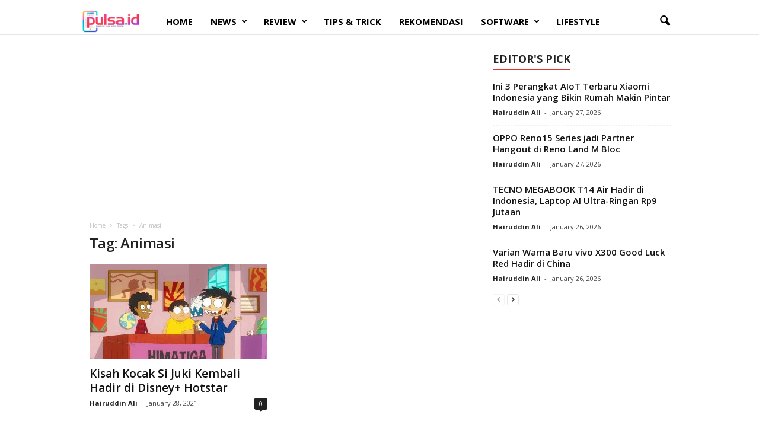

--- FILE ---
content_type: text/html; charset=utf-8
request_url: https://www.google.com/recaptcha/api2/aframe
body_size: 249
content:
<!DOCTYPE HTML><html><head><meta http-equiv="content-type" content="text/html; charset=UTF-8"></head><body><script nonce="vjuIAZz1yFiSe52MCEYR1w">/** Anti-fraud and anti-abuse applications only. See google.com/recaptcha */ try{var clients={'sodar':'https://pagead2.googlesyndication.com/pagead/sodar?'};window.addEventListener("message",function(a){try{if(a.source===window.parent){var b=JSON.parse(a.data);var c=clients[b['id']];if(c){var d=document.createElement('img');d.src=c+b['params']+'&rc='+(localStorage.getItem("rc::a")?sessionStorage.getItem("rc::b"):"");window.document.body.appendChild(d);sessionStorage.setItem("rc::e",parseInt(sessionStorage.getItem("rc::e")||0)+1);localStorage.setItem("rc::h",'1769481416541');}}}catch(b){}});window.parent.postMessage("_grecaptcha_ready", "*");}catch(b){}</script></body></html>